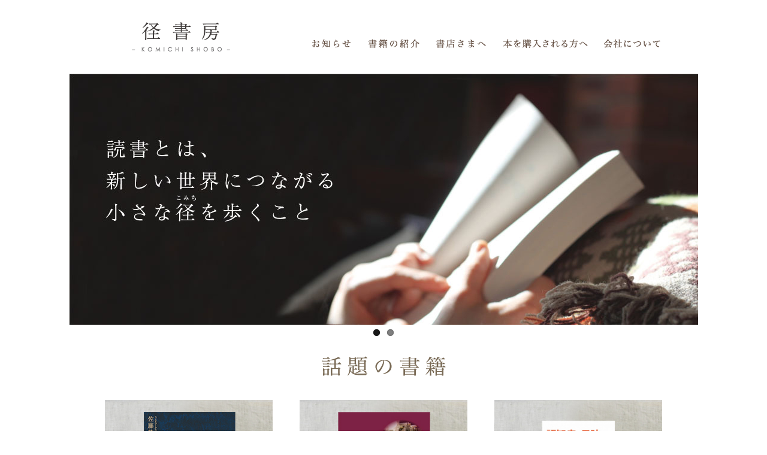

--- FILE ---
content_type: text/html; charset=UTF-8
request_url: http://site.komichi.co.jp/
body_size: 21567
content:
<!DOCTYPE html>
<html lang="ja" class="no-js">
<head>
	<meta charset="UTF-8">
	<meta name="viewport" content="width=device-width">
	<link rel="profile" href="http://gmpg.org/xfn/11">
	<link rel="pingback" href="http://site.komichi.co.jp/xmlrpc.php">
	<!--[if lt IE 9]>
	<script src="http://site.komichi.co.jp/wp-content/themes/komichi/js/html5.js"></script>
	<![endif]-->
	<script>(function(html){html.className = html.className.replace(/\bno-js\b/,'js')})(document.documentElement);</script>
<title>径書房（こみち書房）</title>

<!-- All in One SEO Pack 2.3.12.5 by Michael Torbert of Semper Fi Web Design[-1,-1] -->
<meta name="description"  content="昭和55年創業の出版社「径書房」（こみち書房）のサイト総合トップページ。書籍紹介、会社案内、各種お知らせ。" />
<meta name="google-site-verification" content="7FUl-naLKUAgi89bgWCRAARVtMcfWukA5IUldd24tRs" />

<link rel="canonical" href="http://site.komichi.co.jp/" />
			<script>
			(function(i,s,o,g,r,a,m){i['GoogleAnalyticsObject']=r;i[r]=i[r]||function(){
			(i[r].q=i[r].q||[]).push(arguments)},i[r].l=1*new Date();a=s.createElement(o),
			m=s.getElementsByTagName(o)[0];a.async=1;a.src=g;m.parentNode.insertBefore(a,m)
			})(window,document,'script','//www.google-analytics.com/analytics.js','ga');

			ga('create', 'UA-101867915-1', 'auto');
			
			ga('send', 'pageview');
			</script>
<!-- /all in one seo pack -->
<link rel='dns-prefetch' href='//fonts.googleapis.com' />
<link rel='dns-prefetch' href='//s.w.org' />
<link rel="alternate" type="application/rss+xml" title="径書房（こみち書房） &raquo; フィード" href="http://site.komichi.co.jp/feed/" />
<link rel="alternate" type="application/rss+xml" title="径書房（こみち書房） &raquo; コメントフィード" href="http://site.komichi.co.jp/comments/feed/" />
		<script type="text/javascript">
			window._wpemojiSettings = {"baseUrl":"https:\/\/s.w.org\/images\/core\/emoji\/2\/72x72\/","ext":".png","svgUrl":"https:\/\/s.w.org\/images\/core\/emoji\/2\/svg\/","svgExt":".svg","source":{"concatemoji":"http:\/\/site.komichi.co.jp\/wp-includes\/js\/wp-emoji-release.min.js?ver=4.6.29"}};
			!function(e,o,t){var a,n,r;function i(e){var t=o.createElement("script");t.src=e,t.type="text/javascript",o.getElementsByTagName("head")[0].appendChild(t)}for(r=Array("simple","flag","unicode8","diversity","unicode9"),t.supports={everything:!0,everythingExceptFlag:!0},n=0;n<r.length;n++)t.supports[r[n]]=function(e){var t,a,n=o.createElement("canvas"),r=n.getContext&&n.getContext("2d"),i=String.fromCharCode;if(!r||!r.fillText)return!1;switch(r.textBaseline="top",r.font="600 32px Arial",e){case"flag":return(r.fillText(i(55356,56806,55356,56826),0,0),n.toDataURL().length<3e3)?!1:(r.clearRect(0,0,n.width,n.height),r.fillText(i(55356,57331,65039,8205,55356,57096),0,0),a=n.toDataURL(),r.clearRect(0,0,n.width,n.height),r.fillText(i(55356,57331,55356,57096),0,0),a!==n.toDataURL());case"diversity":return r.fillText(i(55356,57221),0,0),a=(t=r.getImageData(16,16,1,1).data)[0]+","+t[1]+","+t[2]+","+t[3],r.fillText(i(55356,57221,55356,57343),0,0),a!=(t=r.getImageData(16,16,1,1).data)[0]+","+t[1]+","+t[2]+","+t[3];case"simple":return r.fillText(i(55357,56835),0,0),0!==r.getImageData(16,16,1,1).data[0];case"unicode8":return r.fillText(i(55356,57135),0,0),0!==r.getImageData(16,16,1,1).data[0];case"unicode9":return r.fillText(i(55358,56631),0,0),0!==r.getImageData(16,16,1,1).data[0]}return!1}(r[n]),t.supports.everything=t.supports.everything&&t.supports[r[n]],"flag"!==r[n]&&(t.supports.everythingExceptFlag=t.supports.everythingExceptFlag&&t.supports[r[n]]);t.supports.everythingExceptFlag=t.supports.everythingExceptFlag&&!t.supports.flag,t.DOMReady=!1,t.readyCallback=function(){t.DOMReady=!0},t.supports.everything||(a=function(){t.readyCallback()},o.addEventListener?(o.addEventListener("DOMContentLoaded",a,!1),e.addEventListener("load",a,!1)):(e.attachEvent("onload",a),o.attachEvent("onreadystatechange",function(){"complete"===o.readyState&&t.readyCallback()})),(a=t.source||{}).concatemoji?i(a.concatemoji):a.wpemoji&&a.twemoji&&(i(a.twemoji),i(a.wpemoji)))}(window,document,window._wpemojiSettings);
		</script>
		<style type="text/css">
img.wp-smiley,
img.emoji {
	display: inline !important;
	border: none !important;
	box-shadow: none !important;
	height: 1em !important;
	width: 1em !important;
	margin: 0 .07em !important;
	vertical-align: -0.1em !important;
	background: none !important;
	padding: 0 !important;
}
</style>
<link rel='stylesheet' id='twentyfifteen-fonts-css'  href='//fonts.googleapis.com/css?family=Noto+Sans%3A400italic%2C700italic%2C400%2C700%7CNoto+Serif%3A400italic%2C700italic%2C400%2C700%7CInconsolata%3A400%2C700&#038;subset=latin%2Clatin-ext' type='text/css' media='all' />
<link rel='stylesheet' id='genericons-css'  href='http://site.komichi.co.jp/wp-content/themes/komichi/genericons/genericons.css?ver=3.2' type='text/css' media='all' />
<link rel='stylesheet' id='twentyfifteen-style-css'  href='http://site.komichi.co.jp/wp-content/themes/komichi/style.css?ver=4.6.29' type='text/css' media='all' />
<!--[if lt IE 9]>
<link rel='stylesheet' id='twentyfifteen-ie-css'  href='http://site.komichi.co.jp/wp-content/themes/komichi/css/ie.css?ver=20141010' type='text/css' media='all' />
<![endif]-->
<!--[if lt IE 8]>
<link rel='stylesheet' id='twentyfifteen-ie7-css'  href='http://site.komichi.co.jp/wp-content/themes/komichi/css/ie7.css?ver=20141010' type='text/css' media='all' />
<![endif]-->
<script type='text/javascript' src='http://site.komichi.co.jp/wp-includes/js/jquery/jquery.js?ver=1.12.4'></script>
<script type='text/javascript' src='http://site.komichi.co.jp/wp-includes/js/jquery/jquery-migrate.min.js?ver=1.4.1'></script>
<link rel='https://api.w.org/' href='http://site.komichi.co.jp/wp-json/' />
<link rel="EditURI" type="application/rsd+xml" title="RSD" href="http://site.komichi.co.jp/xmlrpc.php?rsd" />
<link rel="wlwmanifest" type="application/wlwmanifest+xml" href="http://site.komichi.co.jp/wp-includes/wlwmanifest.xml" /> 
<meta name="generator" content="WordPress 4.6.29" />
<link rel='shortlink' href='http://site.komichi.co.jp/' />
<link rel="alternate" type="application/json+oembed" href="http://site.komichi.co.jp/wp-json/oembed/1.0/embed?url=http%3A%2F%2Fsite.komichi.co.jp%2F" />
<link rel="alternate" type="text/xml+oembed" href="http://site.komichi.co.jp/wp-json/oembed/1.0/embed?url=http%3A%2F%2Fsite.komichi.co.jp%2F&#038;format=xml" />
</head>

<body class="home page page-id-6 page-template page-template-top page-template-top-php">
<div id="page" class="hfeed site">
<div id="content" class="site-content">
<header role="banner" id="global-header" class="cf">
  <h1><a href="http://site.komichi.co.jp" title="径書房">径書房</a></h1>
  <nav role="navigation" class="header-navigation">
    <ol>
      <li><a href="/news" class="nav-news" title="お知らせ"></a></li>
      <li><a href="/books" class="nav-books" title="書籍の紹介"></a></li>
      <li><a href="/bs" class="nav-bs" title="書店さまへ"></a></li>
      <li><a href="/order" class="nav-order" title="本を購入される方へ"></a></li>
      <li><a href="/company" class="nav-company" title="会社について"></a></li>
    </ol>
  </nav>
</header>  <div id="primary" class="content-area">
    <main id="main" class="site-main" role="main">
      <!-- meta slider -->
<div style="max-width: 1050px;" class="metaslider metaslider-flex metaslider-88 ml-slider">
    
    <div id="metaslider_container_88">
        <div id="metaslider_88">
            <ul class="slides">
                <li style="display: block; width: 100%;" class="slide-193 ms-image"><img src="http://site.komichi.co.jp/wp-content/uploads/2016/06/main01.jpg" height="420" width="1050" alt="" class="slider-88 slide-193" /></li>
                <li style="display: none; width: 100%;" class="slide-90 ms-image"><img src="http://site.komichi.co.jp/wp-content/uploads/2016/05/main02.jpg" height="420" width="1050" alt="" class="slider-88 slide-90" /></li>
            </ul>
        </div>
        
    </div>
    <script type="text/javascript">
        var metaslider_88 = function($) {
            $('#metaslider_88').addClass('flexslider'); // theme/plugin conflict avoidance
            $('#metaslider_88').flexslider({ 
                slideshowSpeed:9000,
                animation:"fade",
                controlNav:true,
                directionNav:true,
                pauseOnHover:false,
                direction:"horizontal",
                reverse:false,
                animationSpeed:1500,
                prevText:"&lt;",
                nextText:"&gt;",
                slideshow:true
            });
        };
        var timer_metaslider_88 = function() {
            var slider = !window.jQuery ? window.setTimeout(timer_metaslider_88, 100) : !jQuery.isReady ? window.setTimeout(timer_metaslider_88, 1) : metaslider_88(window.jQuery);
        };
        timer_metaslider_88();
    </script>
</div>
<!--// meta slider-->

        <section class="index-pickup section-wrapper">
          <h2>話題の書籍</h2>
          <ol class="pickup-books cf">
                          <li>
                <a href="http://site.komichi.co.jp/books/2024/06/07/952/">
                  
	<div class="post-thumbnail">
		<img width="323" height="300" src="http://site.komichi.co.jp/wp-content/uploads/2024/06/onkuri.png" class="attachment-post-thumbnail size-post-thumbnail wp-post-image" alt="『恩送り』" srcset="http://site.komichi.co.jp/wp-content/uploads/2024/06/onkuri.png 323w, http://site.komichi.co.jp/wp-content/uploads/2024/06/onkuri-300x279.png 300w" sizes="(max-width: 323px) 100vw, 323px" />	</div><!-- .post-thumbnail -->

	                </a>
                <span class="post-952 books type-books status-publish has-post-thumbnail hentry category-n04 tag-pickup tag-popular"></span>
                <span><a href="http://site.komichi.co.jp/books/2024/06/07/952/">『恩送り（おんくり）』</a></span>
                <span>佐藤芳直［著］</span>              </li>
                            <li>
                <a href="http://site.komichi.co.jp/books/2023/07/24/935/">
                  
	<div class="post-thumbnail">
		<img width="323" height="300" src="http://site.komichi.co.jp/wp-content/uploads/2023/07/book_format.jpg" class="attachment-post-thumbnail size-post-thumbnail wp-post-image" alt="『一冊の絵本』" srcset="http://site.komichi.co.jp/wp-content/uploads/2023/07/book_format.jpg 323w, http://site.komichi.co.jp/wp-content/uploads/2023/07/book_format-300x279.jpg 300w" sizes="(max-width: 323px) 100vw, 323px" />	</div><!-- .post-thumbnail -->

	                </a>
                <span class="post-935 books type-books status-publish has-post-thumbnail hentry category-n06 tag-pickup tag-recommend"></span>
                <span><a href="http://site.komichi.co.jp/books/2023/07/24/935/">『一冊の絵本』</a></span>
                <span>木村美幸［著］</span>              </li>
                            <li>
                <a href="http://site.komichi.co.jp/books/2018/10/02/717/">
                  
	<div class="post-thumbnail">
		<img width="323" height="300" src="http://site.komichi.co.jp/wp-content/uploads/2018/10/zyoyoban_1nichi.jpg" class="attachment-post-thumbnail size-post-thumbnail wp-post-image" alt="『認知症を予防する１日遅れの日記帳【常用版】』書影" srcset="http://site.komichi.co.jp/wp-content/uploads/2018/10/zyoyoban_1nichi.jpg 323w, http://site.komichi.co.jp/wp-content/uploads/2018/10/zyoyoban_1nichi-300x279.jpg 300w" sizes="(max-width: 323px) 100vw, 323px" />	</div><!-- .post-thumbnail -->

	                </a>
                <span class="post-717 books type-books status-publish has-post-thumbnail hentry category-n03 tag-pickup tag-reprint"></span>
                <span><a href="http://site.komichi.co.jp/books/2018/10/02/717/">『認知症を予防する１日遅れの日記帳【常用版】』</a></span>
                <span>米山 公啓[監修]</span>              </li>
                        </ol>
        </section>

        <section class="index-books section-wrapper">
          <h2>書籍の紹介</h2>
          <ol class="new-books cf">
                          <li>
                <a href="http://site.komichi.co.jp/books/2025/08/04/974/">
                  
	<div class="post-thumbnail">
		<img width="363" height="337" src="http://site.komichi.co.jp/wp-content/uploads/2025/08/danzyo.gif" class="attachment-post-thumbnail size-post-thumbnail wp-post-image" alt="『男女逆転ラブレッスン』" />	</div><!-- .post-thumbnail -->

	                </a>
                <span><a href="http://site.komichi.co.jp/books/2025/08/04/974/">『『男女逆転ラブレッスン』』</a></span>
                <span>喜国雅彦［漫画・原作］/佐野あゆみ［原案・監修］</span>              </li>
                            <li>
                <a href="http://site.komichi.co.jp/books/2025/01/30/967/">
                  
	<div class="post-thumbnail">
		<img width="323" height="300" src="http://site.komichi.co.jp/wp-content/uploads/2025/01/nyuyojino.jpg" class="attachment-post-thumbnail size-post-thumbnail wp-post-image" alt="『乳幼児の発育と生理機能』" srcset="http://site.komichi.co.jp/wp-content/uploads/2025/01/nyuyojino.jpg 323w, http://site.komichi.co.jp/wp-content/uploads/2025/01/nyuyojino-300x279.jpg 300w" sizes="(max-width: 323px) 100vw, 323px" />	</div><!-- .post-thumbnail -->

	                </a>
                <span><a href="http://site.komichi.co.jp/books/2025/01/30/967/">『乳幼児の発育と生理機能』</a></span>
                <span>五十嵐勝朗［著］</span>              </li>
                            <li>
                <a href="http://site.komichi.co.jp/books/2024/08/27/961/">
                  
	<div class="post-thumbnail">
		<img width="323" height="300" src="http://site.komichi.co.jp/wp-content/uploads/2024/08/kyaba.png" class="attachment-post-thumbnail size-post-thumbnail wp-post-image" alt="『ナンバー１キャバ嬢 ピカイチ介護士になる』" srcset="http://site.komichi.co.jp/wp-content/uploads/2024/08/kyaba.png 323w, http://site.komichi.co.jp/wp-content/uploads/2024/08/kyaba-300x279.png 300w" sizes="(max-width: 323px) 100vw, 323px" />	</div><!-- .post-thumbnail -->

	                </a>
                <span><a href="http://site.komichi.co.jp/books/2024/08/27/961/">『ナンバー１キャバ嬢 ピカイチ介護士になる』</a></span>
                <span>村上知美［著］</span>              </li>
                        </ol>
        </section>

        <!-- <section class="index-editorial section-wrapper cf">
          <h2>編集部より</h2>
                      <h3><a href="http://site.komichi.co.jp/editor/2020/04/24/796/">『タバコ天国』著者インタビューが日刊ゲンダイに掲載されました</a>&nbsp;<time>2020.04.24</time></h3>
            <p>『タバコ天国』のメディア掲載情報をお知らせいたします。<a class="more-link" href="http://site.komichi.co.jp/editor/2020/04/24/796/">&hellip;&nbsp;&lt;続きを読む&gt;</a></p>
              <a href="http://site.komichi.co.jp/editor/2020/04/24/796/" class="link-more">続きを読む&nbsp;&gt;&gt;</a>
                      </section> -->

        <section class="index-news section-wrapper cf">
          <h2>お知らせ</h2>
          <ul>
            <li>
              <ol class="news-contents">
                                  <li>
                    <time>
                      2025.02.04                    </time>
                    <a href="http://site.komichi.co.jp/news/2025/02/04/969/">出版物のスリップ廃止に関するご案内</a>                  </li>
                                    <li>
                    <time>
                      2024.12.11                    </time>
                    <a href="http://site.komichi.co.jp/news/2024/12/11/963/">年末年始休業のお知らせ</a>                  </li>
                                    <li>
                    <time>
                      2024.07.29                    </time>
                    <a href="http://site.komichi.co.jp/news/2024/07/29/956/">夏季休業のお知らせ</a>                  </li>
                                    <li>
                    <time>
                      2023.12.14                    </time>
                    <a href="http://site.komichi.co.jp/news/2023/12/14/943/">年末年始休業のお知らせ</a>                  </li>
                                </ol>
            </li>
          </ul>
          <a href="/test/news" class="link-more">一覧へ&nbsp;&gt;&gt;</a>
        </section> 
    </main>
    <!-- .site-main -->
  </div>
  <!-- .content-area -->
  <!--
  フッタバナーは以下の background: url("XXX") 内
  XXX部のURLを編集して変更
-->
  <footer role="contentinfo" id="global-footer" class="cf">
    <ul class="banner-wrapper">
      <!-- li tags are not closed to by-pass inline-block white space issue -->
      <!--<li><a href="http://www.custom.komichi.co.jp/" target="_blank" title="こみち書房カスタム出版" style="background: url('http://site.komichi.co.jp/wp-content/themes/komichi/css/img/banner/banner_custom.gif') 0 0 no-repeat;"></a> -->
      <!--<li><a href="http://www.softwater-japan.com/" target="_blank" title="快適軟水生活" style="background: url('http://site.komichi.co.jp/wp-content/themes/komichi/css/img/banner/banner_water.gif') 0 0 no-repeat;"></a></li> -->
    </ul>
<!-- フッタサブバナー非表示の場合は以下コメントアウト -->
<!--    <ul class="sub-banner-wrapper">
      <li><a href="http://www.custom.komichi.co.jp/" target="_blank" title="" style="background: url('wp-content/themes/komichi/css/img/banner/banner_img.gif') 0 0 no-repeat;"></a>
      <li><a href="http://www.softwater-japan.com/" target="_blank" title="" style="background: url('wp-content/themes/komichi/css/img/banner/banner_img.gif') 0 0 no-repeat;"></a>
      <li><a href="http://www.softwater-japan.com/" target="_blank" title="" style="background: url('wp-content/themes/komichi/css/img/banner/banner_img.gif') 0 0 no-repeat;"></a>
      <li><a href="http://www.softwater-japan.com/" target="_blank" title="" style="background: url('wp-content/themes/komichi/css/img/banner/banner_img.gif') 0 0 no-repeat;"></a></li>
    </ul>-->
  <!-- フッタサブバナー（コメントアウト対象）ここまで -->
  <!-- フッタバナー指定ここまで -->
    <nav role="navigation" class="footer-navigation cf">
      <ol>
        <li><a href="http://site.komichi.co.jp" title="トップ">トップ</a></li>
        <li><a href="/news" title="お知らせ">お知らせ</a></li>
        <li><a href="/books" title="書籍の紹介">書籍の紹介</a></li>
        <li><a href="/bs" title="書店さまへ">書店さまへ</a></li>
        <li><a href="/order" title="本を購入される方へ">本を購入される方へ</a></li>
      </ol>
      <ol>
        <li><a href="/company" title="会社について">会社について</a></li>
        <li><a href="/privacy" title="プライバシーポリシー">プライバシーポリシー</a></li>
      </ol>
      <ul class="footer-company-info">
        <li>径&nbsp;書&nbsp;房</li>
        <li>&#12306;150-0043&nbsp;東京都渋谷区道玄坂1丁目10番8号渋谷道玄坂東急ビル2F−C</li>
        <li>TEL:&nbsp;03-6666-2971</li>
        <li>FAX:&nbsp;03-6666-2972</li>
      </ul>
    </nav>
    <div class="footer-copyright">
      <p>&copy;&nbsp;komichi shobo. All rights reserved. No reproduction or republication without written permission.<br />掲載の記事・写真・イラスト等のすべてのコンテンンツのすべて無断複写・転載を禁じます。</p>
    </div>
  </footer>
</div><!-- .site-content -->
</div><!-- .site -->
<link rel='stylesheet' id='metaslider-flex-slider-css'  href='http://site.komichi.co.jp/wp-content/plugins/ml-slider/assets/sliders/flexslider/flexslider.css?ver=3.3.6' type='text/css' media='all' property='stylesheet' />
<link rel='stylesheet' id='metaslider-public-css'  href='http://site.komichi.co.jp/wp-content/plugins/ml-slider/assets/metaslider/public.css?ver=3.3.6' type='text/css' media='all' property='stylesheet' />
<script type='text/javascript' src='http://site.komichi.co.jp/wp-content/themes/komichi/js/skip-link-focus-fix.js?ver=20141010'></script>
<script type='text/javascript'>
/* <![CDATA[ */
var screenReaderText = {"expand":"<span class=\"screen-reader-text\">\u30b5\u30d6\u30e1\u30cb\u30e5\u30fc\u3092\u5c55\u958b<\/span>","collapse":"<span class=\"screen-reader-text\">\u30b5\u30d6\u30e1\u30cb\u30e5\u30fc\u3092\u9589\u3058\u308b<\/span>"};
/* ]]> */
</script>
<script type='text/javascript' src='http://site.komichi.co.jp/wp-content/themes/komichi/js/functions.js?ver=20150330'></script>
<script type='text/javascript' src='http://site.komichi.co.jp/wp-includes/js/wp-embed.min.js?ver=4.6.29'></script>
<script type='text/javascript' src='http://site.komichi.co.jp/wp-content/plugins/ml-slider/assets/sliders/flexslider/jquery.flexslider-min.js?ver=3.3.6'></script>
</body>
</html>

--- FILE ---
content_type: text/css
request_url: http://site.komichi.co.jp/wp-content/themes/komichi/style.css?ver=4.6.29
body_size: 33476
content:
@charset "UTF-8";
/* line 3, ../sass/partials/_02_typography.scss */
.footer-company-info li:first-child, a, form, li, p, span, td, ul, h4, h5, time, input, textarea, footer, h3, .search-query {
  font-weight: 300;
  font-style: normal;
  text-decoration: none;
  text-rendering: optimizeLegibility;
  line-height: 2em;
}

/* line 12, ../sass/partials/_02_typography.scss */
.footer-company-info li:first-child {
  font-family: "ヒラギノ明朝 Pro W3", "Hiragino Mincho Pro", "HGS明朝E", "ＭＳ Ｐ明朝", "times new roman", serif;
}

/* line 17, ../sass/partials/_02_typography.scss */
a, form, li, p, span, td, ul, h4, h5, time, input, textarea, footer, h3, .search-query {
  font-family: "メイリオ", Meiryo, "ＭＳ Ｐゴシック", "MS P Gothic", "ヒラギノ角ゴ Pro W3", "Hiragino Kaku Gothic Pro W3", Osaka, sans-serif;
}

/* line 22, ../sass/partials/_02_typography.scss */
a, form, li, p, span, td, ul, h4, h5, time, input, textarea, footer {
  font-size: 14px;
  color: #333333;
}

/* line 28, ../sass/partials/_02_typography.scss */
a {
  -moz-transition: all 0.2s ease-in-out;
  -o-transition: all 0.2s ease-in-out;
  -webkit-transition: all 0.2s ease-in-out;
  transition: all 0.2s ease-in-out;
}
/* line 30, ../sass/partials/_02_typography.scss */
a:hover {
  color: #737373;
}
/* line 33, ../sass/partials/_02_typography.scss */
a:active {
  color: #737373;
}

/* line 38, ../sass/partials/_02_typography.scss */
h3 {
  font-size: 16px;
  color: #333333;
}

/* line 44, ../sass/partials/_02_typography.scss */
h4 {
  font-size: 18px;
  color: #333333;
}

/* line 50, ../sass/partials/_02_typography.scss */
.index-editorial h3 a {
  font-size: 16px;
}

/* line 54, ../sass/partials/_02_typography.scss */
.index-editorial time {
  font-size: 14px;
}

/* line 59, ../sass/partials/_02_typography.scss */
.footer-navigation a {
  font-size: 13px;
  color: #7a6a56;
}
/* line 62, ../sass/partials/_02_typography.scss */
.footer-navigation a:hover {
  color: #a2907b;
}
/* line 65, ../sass/partials/_02_typography.scss */
.footer-navigation a:active {
  color: #a2907b;
}

/* line 72, ../sass/partials/_02_typography.scss */
.footer-company-info li {
  color: #7a6a56;
}
/* line 74, ../sass/partials/_02_typography.scss */
.footer-company-info li:first-child {
  font-size: 20px;
}

/* line 82, ../sass/partials/_02_typography.scss */
.footer-copyright p {
  font-size: 11px;
  color: #ffffff;
}

/* line 92, ../sass/partials/_02_typography.scss */
.news-index h3 a, .books-index h3 a {
  font-size: 19px;
  color: #a48878;
}
/* line 95, ../sass/partials/_02_typography.scss */
.news-index h3 a:hover, .books-index h3 a:hover {
  color: #c3b0a6;
}
/* line 98, ../sass/partials/_02_typography.scss */
.news-index h3 a:active, .books-index h3 a:active {
  color: #c3b0a6;
}
/* line 103, ../sass/partials/_02_typography.scss */
.news-index h4, .books-index h4 {
  font-size: 14px;
}

/* line 109, ../sass/partials/_02_typography.scss */
.news-single h3 {
  font-size: 19px;
  color: #a48878;
}
/* line 113, ../sass/partials/_02_typography.scss */
.news-single h4 {
  font-size: 14px;
  color: #333333;
}

/* line 120, ../sass/partials/_02_typography.scss */
.books-single h3 {
  font-size: 20px;
  color: #333333;
}
/* line 124, ../sass/partials/_02_typography.scss */
.books-single h4 {
  font-size: 14px;
  color: #333333;
}
/* line 127, ../sass/partials/_02_typography.scss */
.books-single h4:first-letter {
  color: #c9caca;
}
/* line 131, ../sass/partials/_02_typography.scss */
.books-single h5 {
  font-size: 14px;
}

/* line 138, ../sass/partials/_02_typography.scss */
.search-query {
  font-size: 19px;
  color: #333333;
}

/* line 146, ../sass/partials/_02_typography.scss */
.link-more, .link-previous {
  color: #a48878;
}
/* line 148, ../sass/partials/_02_typography.scss */
.link-more:hover, .link-previous:hover {
  color: #c3b0a6;
}
/* line 151, ../sass/partials/_02_typography.scss */
.link-more:active, .link-previous:active {
  color: #c3b0a6;
}

/* line 156, ../sass/partials/_02_typography.scss */
.underline {
  text-decoration: underline;
}

/* line 5, ../sass/partials/_03_structure.scss */
*, *:before, *:after {
  -moz-box-sizing: border-box;
  -webkit-box-sizing: border-box;
  box-sizing: border-box;
}

/* line 9, ../sass/partials/_03_structure.scss */
html, body {
  margin: 0;
}

@media all and (min-width: 1051px) {
  /* line 14, ../sass/partials/_03_structure.scss */
  body {
    width: 100%;
  }
}
@media all and (max-width: 1050px) {
  /* line 20, ../sass/partials/_03_structure.scss */
  body {
    width: 1050px;
  }
}
/* line 25, ../sass/partials/_03_structure.scss */
article {
  width: 100%;
  margin: 0;
  padding: 0;
}

/* line 32, ../sass/partials/_03_structure.scss */
a {
  padding: 5px 0;
  text-decoration: none;
}

/* line 37, ../sass/partials/_03_structure.scss */
td {
  background-clip: padding-box !important;
}

/* line 41, ../sass/partials/_03_structure.scss */
ol, ul {
  margin: 0;
  padding: 0;
  list-style: none;
}

/* line 49, ../sass/partials/_03_structure.scss */
#global-header {
  overflow: hidden;
  position: relative;
  margin: 0 auto 30px;
  padding: 21px 60px 0;
  width: 1050px;
}
/* line 55, ../sass/partials/_03_structure.scss */
#global-header h1 {
  float: left;
  margin: 0;
}
/* line 58, ../sass/partials/_03_structure.scss */
#global-header h1 a {
  display: block;
  height: 72px;
  width: 254px;
  color: transparent;
  background: url("css/img/top/logo2.gif") 0 0 no-repeat;
}
/* line 66, ../sass/partials/_03_structure.scss */
#global-header nav {
  float: right;
  position: absolute;
  bottom: 5px;
  right: 60px;
  text-align: center;
}
/* line 72, ../sass/partials/_03_structure.scss */
#global-header nav ol {
  margin: 0;
  padding: 0;
}
/* line 76, ../sass/partials/_03_structure.scss */
#global-header nav li {
  display: inline-block;
  vertical-align: middle;
  *vertical-align: auto;
  *zoom: 1;
  *display: inline;
}
/* line 78, ../sass/partials/_03_structure.scss */
#global-header nav li:last-child {
  margin: 0;
}
/* line 82, ../sass/partials/_03_structure.scss */
#global-header nav a {
  display: block;
  -moz-transition: all 0.2s ease-in-out;
  -o-transition: all 0.2s ease-in-out;
  -webkit-transition: all 0.2s ease-in-out;
  transition: all 0.2s ease-in-out;
}

/* line 89, ../sass/partials/_03_structure.scss */
.nav-news {
  height: 30px;
  width: 100px;
  background: url("css/img/top/gnavi01_off.gif") 0 0 no-repeat;
}
/* line 93, ../sass/partials/_03_structure.scss */
.nav-news:hover {
  background: url("css/img/top/gnavi01_on.gif") 0 0 no-repeat;
}

/* line 98, ../sass/partials/_03_structure.scss */
.nav-books {
  height: 30px;
  width: 109px;
  background: url("css/img/top/gnavi02_off.gif") 0 0 no-repeat;
}
/* line 102, ../sass/partials/_03_structure.scss */
.nav-books:hover {
  background: url("css/img/top/gnavi02_on.gif") 0 0 no-repeat;
}

/* line 107, ../sass/partials/_03_structure.scss */
.nav-bs {
  height: 30px;
  width: 110px;
  background: url("css/img/top/gnavi03_off.gif") 0 0 no-repeat;
}
/* line 111, ../sass/partials/_03_structure.scss */
.nav-bs:hover {
  background: url("css/img/top/gnavi03_on.gif") 0 0 no-repeat;
}

/* line 116, ../sass/partials/_03_structure.scss */
.nav-order {
  height: 30px;
  width: 165px;
  background: url("css/img/top/gnavi04_off.gif") 0 0 no-repeat;
}
/* line 120, ../sass/partials/_03_structure.scss */
.nav-order:hover {
  background: url("css/img/top/gnavi04_on.gif") 0 0 no-repeat;
}

/* line 125, ../sass/partials/_03_structure.scss */
.nav-company {
  height: 30px;
  width: 107px;
  background: url("css/img/top/gnavi05_off.gif") 0 0 no-repeat;
}
/* line 129, ../sass/partials/_03_structure.scss */
.nav-company:hover {
  background: url("css/img/top/gnavi05_on.gif") 0 0 no-repeat;
}

/* line 134, ../sass/partials/_03_structure.scss */
.section-wrapper {
  width: 1050px;
  margin: 0 auto 30px;
}

/* line 139, ../sass/partials/_03_structure.scss */
.metaslider {
  margin: 0 auto 30px;
}

/* line 145, ../sass/partials/_03_structure.scss */
.banner-wrapper {
  width: 1050px;
  margin: 0 auto 40px;
  text-align: center;
}
/* line 149, ../sass/partials/_03_structure.scss */
.banner-wrapper li {
  display: inline-block;
  vertical-align: middle;
  *vertical-align: auto;
  *zoom: 1;
  *display: inline;
  margin-right: 8px;
}
/* line 152, ../sass/partials/_03_structure.scss */
.banner-wrapper li:last-child {
  margin-right: 0;
}
/* line 156, ../sass/partials/_03_structure.scss */
.banner-wrapper a {
  display: block;
  height: 75px;
  width: 280px;
}

/* line 163, ../sass/partials/_03_structure.scss */
.sub-banner-wrapper {
  width: 792px;
  margin: 0 auto 45px;
  text-align: center;
}
/* line 167, ../sass/partials/_03_structure.scss */
.sub-banner-wrapper li {
  display: inline-block;
  vertical-align: middle;
  *vertical-align: auto;
  *zoom: 1;
  *display: inline;
  margin-right: 8px;
}
/* line 170, ../sass/partials/_03_structure.scss */
.sub-banner-wrapper li:last-child {
  margin-right: 0;
}
/* line 174, ../sass/partials/_03_structure.scss */
.sub-banner-wrapper a {
  display: block;
  height: 67px;
  width: 192px;
}

/* line 183, ../sass/partials/_03_structure.scss */
.index-pickup h2, .index-books h2, .index-editorial h2, .index-news h2 {
  height: 55px;
  width: 220px;
  margin: 0 auto 30px;
  text-align: center;
  color: transparent;
}

/* line 191, ../sass/partials/_03_structure.scss */
.index-pickup {
  padding: 0 60px;
}
/* line 193, ../sass/partials/_03_structure.scss */
.index-pickup h2 {
  background: url("css/img/top/img_txt.gif") 0 0 no-repeat;
}
/* line 197, ../sass/partials/_03_structure.scss */
.index-pickup .tag-recommend, .index-pickup .tag-popular, .index-pickup .tag-reprint {
  display: block;
  width: 150px;
  height: 40px;
  margin: 0 auto 15px;
}
/* line 203, ../sass/partials/_03_structure.scss */
.index-pickup .tag-recommend {
  background: url("css/img/top/icon_a.gif") 0 0 no-repeat;
}
/* line 207, ../sass/partials/_03_structure.scss */
.index-pickup .tag-popular {
  background: url("css/img/top/icon_b.gif") 0 0 no-repeat;
}
/* line 211, ../sass/partials/_03_structure.scss */
.index-pickup .tag-reprint {
  background: url("css/img/top/icon_c.gif") 0 0 no-repeat;
}

/* line 217, ../sass/partials/_03_structure.scss */
.index-books {
  padding: 0 60px;
}
/* line 219, ../sass/partials/_03_structure.scss */
.index-books h2 {
  background: url("css/img/top/txt_books.gif") 0 0 no-repeat;
}

/* line 225, ../sass/partials/_03_structure.scss */
.pickup-books > li, .new-books > li {
  float: left;
  width: 280px;
  margin: 0;
}
/* line 229, ../sass/partials/_03_structure.scss */
.pickup-books > li img, .new-books > li img {
  display: block;
  max-height: 260px;
  max-width: 280px;
  margin-bottom: 25px;
}
/* line 235, ../sass/partials/_03_structure.scss */
.pickup-books > li:nth-child(1), .new-books > li:nth-child(1) {
  margin: 0 0 30px;
}
/* line 238, ../sass/partials/_03_structure.scss */
.pickup-books > li:nth-child(2), .new-books > li:nth-child(2) {
  margin: 0 45px 30px;
}
/* line 242, ../sass/partials/_03_structure.scss */
.pickup-books > li:nth-child(3), .new-books > li:nth-child(3) {
  margin: 0 0 30px;
}
/* line 245, ../sass/partials/_03_structure.scss */
.pickup-books > li:nth-child(5), .new-books > li:nth-child(5) {
  margin: 0 30px 0;
}

/* line 250, ../sass/partials/_03_structure.scss */
.index-editorial {
  padding: 0 110px;
}
/* line 252, ../sass/partials/_03_structure.scss */
.index-editorial h2 {
  background: url("css/img/top/txt_hensyubu.gif") 0 0 no-repeat;
}
/* line 256, ../sass/partials/_03_structure.scss */
.index-editorial h3 {
  position: relative;
  margin-top: 0;
}
/* line 259, ../sass/partials/_03_structure.scss */
.index-editorial h3 time {
  position: absolute;
  bottom: 0;
  right: 0;
}
/* line 265, ../sass/partials/_03_structure.scss */
.index-editorial p {
  margin: 0;
}
/* line 268, ../sass/partials/_03_structure.scss */
.index-editorial figure {
  display: none;
}
/* line 271, ../sass/partials/_03_structure.scss */
.index-editorial .more-link {
  display: none;
}

/* line 276, ../sass/partials/_03_structure.scss */
.index-news {
  padding: 0 110px;
}
/* line 278, ../sass/partials/_03_structure.scss */
.index-news h2 {
  background: url("css/img/top/txt_news.gif") 0 0 no-repeat;
}

/* line 285, ../sass/partials/_03_structure.scss */
.news-contents li {
  line-height: 2.1em;
}
/* line 288, ../sass/partials/_03_structure.scss */
.news-contents time {
  margin-right: 30px;
}

/* line 295, ../sass/partials/_03_structure.scss */
#global-footer {
  width: 100%;
  padding: 45px 0 0;
  background: #f2ddd2;
}

/* line 301, ../sass/partials/_03_structure.scss */
.footer-navigation {
  position: relative;
  width: 1050px;
  margin: 0 auto 45px;
  padding: 0 60px;
}
/* line 306, ../sass/partials/_03_structure.scss */
.footer-navigation ol {
  float: left;
  height: 11em;
  width: 25%;
  padding: 0 0 0 20px;
  border-left: solid 1px #a29381;
}

/* line 315, ../sass/partials/_03_structure.scss */
.footer-company-info {
  float: right;
  height: 11em;
  width: 50%;
  padding: 0 0 0 20px;
  border-left: solid 1px #a29381;
}

/* line 323, ../sass/partials/_03_structure.scss */
.footer-copyright {
  overflow: hidden;
  width: 100%;
  background: #a29381;
}
/* line 327, ../sass/partials/_03_structure.scss */
.footer-copyright p {
  width: 930px;
  margin-left: auto;
  margin-right: auto;
}

/* line 336, ../sass/partials/_03_structure.scss */
.banner-news, .banner-books, .banner-bs, .banner-order, .banner-company, .banner-privacy {
  display: block;
  height: 175px;
  width: 1050px;
  margin: 0 auto 30px;
  color: transparent;
}

/* line 344, ../sass/partials/_03_structure.scss */
.section-wrapper-bs, .section-wrapper-order, .section-wrapper-company, .section-wrapper-privacy, .section-wrapper-404 {
  width: 730px;
  margin: 0 auto 80px;
}

/* line 351, ../sass/partials/_03_structure.scss */
.banner-news {
  background: url("css/img/news/title_01.jpg") 0 0 no-repeat;
}

/* line 356, ../sass/partials/_03_structure.scss */
.news, .editor {
  width: 930px;
  margin: 0 auto 30px;
}
/* line 359, ../sass/partials/_03_structure.scss */
.news:last-child, .editor:last-child {
  margin-bottom: 80px;
}

/* line 364, ../sass/partials/_03_structure.scss */
.news-index {
  overflow: hidden;
  position: relative;
  width: 930px;
  height: 280px;
  margin: 0 auto 30px;
  padding: 40px 70px;
  border: solid 1px #c9caca;
}
/* line 372, ../sass/partials/_03_structure.scss */
.news-index .entry-header {
  float: left;
  width: 520px;
  margin-bottom: 25px;
}
/* line 377, ../sass/partials/_03_structure.scss */
.news-index .entry-date {
  float: left;
  width: 520px;
  text-align: right;
}
/* line 382, ../sass/partials/_03_structure.scss */
.news-index .entry-title {
  margin: 0;
}
/* line 385, ../sass/partials/_03_structure.scss */
.news-index .entry-content {
  float: left;
  width: 520px;
  max-height: 110px;
  overflow: hidden;
}
/* line 390, ../sass/partials/_03_structure.scss */
.news-index .entry-content p {
  margin: 0;
  padding: 0;
}
/* line 394, ../sass/partials/_03_structure.scss */
.news-index .entry-content figure {
  display: none;
}
/* line 398, ../sass/partials/_03_structure.scss */
.news-index .post-thumbnail {
  position: absolute;
  right: 60px;
  width: 215px;
  text-align: center;
}
/* line 403, ../sass/partials/_03_structure.scss */
.news-index .post-thumbnail img {
  width: auto;
  height: 200px;
}

/* line 410, ../sass/partials/_03_structure.scss */
.news-single {
  position: relative;
  padding: 30px 175px;
  border: solid 1px #c9caca;
}
/* line 414, ../sass/partials/_03_structure.scss */
.news-single .entry-header {
  margin-bottom: 25px;
}
/* line 418, ../sass/partials/_03_structure.scss */
.news-single .entry-content figure {
  margin: 0;
}
/* line 421, ../sass/partials/_03_structure.scss */
.news-single .entry-content figcaption {
  display: none;
}
/* line 425, ../sass/partials/_03_structure.scss */
.news-single .post-thumbnail {
  margin-bottom: 70px;
  text-align: center;
}
/* line 428, ../sass/partials/_03_structure.scss */
.news-single .post-thumbnail img {
  width: auto;
  height: 279px;
}
/* line 433, ../sass/partials/_03_structure.scss */
.news-single .entry-date {
  display: block;
  width: 100%;
  text-align: right;
}
/* line 438, ../sass/partials/_03_structure.scss */
.news-single .entry-title {
  margin: 0;
}
/* line 442, ../sass/partials/_03_structure.scss */
.news-single .entry-content p {
  margin: 0;
  padding: 0;
}

/* line 451, ../sass/partials/_03_structure.scss */
.banner-books {
  background: url("css/img/books/title_01.jpg") 0 0 no-repeat;
}

/* line 456, ../sass/partials/_03_structure.scss */
.books {
  width: 930px;
  margin: 0 auto 30px;
}
/* line 459, ../sass/partials/_03_structure.scss */
.books:last-child {
  margin-bottom: 80px;
}

/* line 464, ../sass/partials/_03_structure.scss */
.books-header {
  width: 930px;
  margin: 0 auto;
}

/* line 469, ../sass/partials/_03_structure.scss */
.books-nav {
  margin-bottom: 30px;
}
/* line 471, ../sass/partials/_03_structure.scss */
.books-nav li {
  margin-right: 5px;
  display: inline-block;
  vertical-align: middle;
  *vertical-align: auto;
  *zoom: 1;
  *display: inline;
}
/* line 474, ../sass/partials/_03_structure.scss */
.books-nav li a {
  -moz-transition: all 0.2s ease-in-out;
  -o-transition: all 0.2s ease-in-out;
  -webkit-transition: all 0.2s ease-in-out;
  transition: all 0.2s ease-in-out;
}
/* line 477, ../sass/partials/_03_structure.scss */
.books-nav li:nth-child(5) {
  margin-right: 0;
}
/* line 480, ../sass/partials/_03_structure.scss */
.books-nav li:last-child {
  margin-right: 0;
  margin-left: 75px;
}
/* line 485, ../sass/partials/_03_structure.scss */
.books-nav .n01 a.current {
  background: url("css/img/books/navi/n01.gif") 0 0 no-repeat;
}
/* line 488, ../sass/partials/_03_structure.scss */
.books-nav .n01 a {
  display: block;
  width: 182px;
  height: 50px;
  color: transparent;
  background: url("css/img/books/navi/n01_off.gif") 0 0 no-repeat;
}
/* line 494, ../sass/partials/_03_structure.scss */
.books-nav .n01 a:hover {
  background: url("css/img/books/navi/n01_on.gif") 0 0 no-repeat;
}
/* line 497, ../sass/partials/_03_structure.scss */
.books-nav .n01 a:active {
  background: url("css/img/books/navi/n01_on.gif") 0 0 no-repeat;
}
/* line 501, ../sass/partials/_03_structure.scss */
.books-nav .n02 a.current {
  background: url("css/img/books/navi/n02.gif") 0 0 no-repeat;
}
/* line 504, ../sass/partials/_03_structure.scss */
.books-nav .n02 a {
  display: block;
  width: 182px;
  height: 50px;
  color: transparent;
  background: url("css/img/books/navi/n02_off.gif") 0 0 no-repeat;
}
/* line 510, ../sass/partials/_03_structure.scss */
.books-nav .n02 a:hover {
  background: url("css/img/books/navi/n02_on.gif") 0 0 no-repeat;
}
/* line 513, ../sass/partials/_03_structure.scss */
.books-nav .n02 a:active {
  background: url("css/img/books/navi/n02_on.gif") 0 0 no-repeat;
}
/* line 517, ../sass/partials/_03_structure.scss */
.books-nav .n03 a.current {
  background: url("css/img/books/navi/n03.gif") 0 0 no-repeat;
}
/* line 520, ../sass/partials/_03_structure.scss */
.books-nav .n03 a {
  display: block;
  width: 182px;
  height: 50px;
  color: transparent;
  background: url("css/img/books/navi/n03_off.gif") 0 0 no-repeat;
}
/* line 526, ../sass/partials/_03_structure.scss */
.books-nav .n03 a:hover {
  background: url("css/img/books/navi/n03_on.gif") 0 0 no-repeat;
}
/* line 529, ../sass/partials/_03_structure.scss */
.books-nav .n03 a:active {
  background: url("css/img/books/navi/n03_on.gif") 0 0 no-repeat;
}
/* line 533, ../sass/partials/_03_structure.scss */
.books-nav .n04 a.current {
  background: url("css/img/books/navi/n04.gif") 0 0 no-repeat;
}
/* line 536, ../sass/partials/_03_structure.scss */
.books-nav .n04 a {
  display: block;
  width: 182px;
  height: 50px;
  color: transparent;
  background: url("css/img/books/navi/n04_off.gif") 0 0 no-repeat;
}
/* line 542, ../sass/partials/_03_structure.scss */
.books-nav .n04 a:hover {
  background: url("css/img/books/navi/n04_on.gif") 0 0 no-repeat;
}
/* line 545, ../sass/partials/_03_structure.scss */
.books-nav .n04 a:active {
  background: url("css/img/books/navi/n04_on.gif") 0 0 no-repeat;
}
/* line 549, ../sass/partials/_03_structure.scss */
.books-nav .n05 a.current {
  background: url("css/img/books/navi/n05.gif") 0 0 no-repeat;
}
/* line 552, ../sass/partials/_03_structure.scss */
.books-nav .n05 a {
  display: block;
  width: 182px;
  height: 50px;
  color: transparent;
  background: url("css/img/books/navi/n05_off.gif") 0 0 no-repeat;
}
/* line 558, ../sass/partials/_03_structure.scss */
.books-nav .n05 a:hover {
  background: url("css/img/books/navi/n05_on.gif") 0 0 no-repeat;
}
/* line 561, ../sass/partials/_03_structure.scss */
.books-nav .n05 a:active {
  background: url("css/img/books/navi/n05_on.gif") 0 0 no-repeat;
}
/* line 565, ../sass/partials/_03_structure.scss */
.books-nav .n06 a.current {
  background: url("css/img/books/navi/n06.gif") 0 0 no-repeat;
}
/* line 568, ../sass/partials/_03_structure.scss */
.books-nav .n06 a {
  display: block;
  width: 182px;
  height: 50px;
  color: transparent;
  background: url("css/img/books/navi/n06_off.gif") 0 0 no-repeat;
}
/* line 574, ../sass/partials/_03_structure.scss */
.books-nav .n06 a:hover {
  background: url("css/img/books/navi/n06_on.gif") 0 0 no-repeat;
}
/* line 577, ../sass/partials/_03_structure.scss */
.books-nav .n06 a:active {
  background: url("css/img/books/navi/n06_on.gif") 0 0 no-repeat;
}
/* line 581, ../sass/partials/_03_structure.scss */
.books-nav .n07 a.current {
  background: url("css/img/books/navi/n07.gif") 0 0 no-repeat;
}
/* line 584, ../sass/partials/_03_structure.scss */
.books-nav .n07 a {
  display: block;
  width: 182px;
  height: 50px;
  color: transparent;
  background: url("css/img/books/navi/n07_off.gif") 0 0 no-repeat;
}
/* line 590, ../sass/partials/_03_structure.scss */
.books-nav .n07 a:hover {
  background: url("css/img/books/navi/n07_on.gif") 0 0 no-repeat;
}
/* line 593, ../sass/partials/_03_structure.scss */
.books-nav .n07 a:active {
  background: url("css/img/books/navi/n07_on.gif") 0 0 no-repeat;
}

/* line 599, ../sass/partials/_03_structure.scss */
.search-form {
  position: relative;
  width: 410px;
  height: 37px;
  background: #eeeeee;
  border: solid 1px #cac9c9;
  -moz-border-radius: 5px;
  -webkit-border-radius: 5px;
  border-radius: 5px;
}

/* line 608, ../sass/partials/_03_structure.scss */
.search-text {
  position: absolute;
  display: block;
  top: 12px;
  left: 10px;
  width: 119px;
  height: 11px;
  background: url("css/img/books/search/txt_search.gif") 0 0 no-repeat;
}

/* line 618, ../sass/partials/_03_structure.scss */
.search-field {
  position: absolute;
  top: 7px;
  left: 134px;
  width: 215px;
  height: 23px;
  margin: 0 5px;
  padding: 5px;
  font-size: 11px;
  line-height: normal;
  -moz-border-radius: 2px;
  -webkit-border-radius: 2px;
  border-radius: 2px;
}

/* line 631, ../sass/partials/_03_structure.scss */
.search-submit {
  position: absolute;
  top: 8px;
  left: 359px;
  width: 39px;
  height: 19px;
  background: url("css/img/books/search/btn_search.gif") 0 0 no-repeat;
  color: transparent;
}

/* line 641, ../sass/partials/_03_structure.scss */
.books-index {
  overflow: hidden;
  position: relative;
  width: 930px;
  height: 286px;
  margin: 0 auto 30px;
  padding: 40px 70px;
  border: solid 1px #c9caca;
}
/* line 649, ../sass/partials/_03_structure.scss */
.books-index .index-hide {
  display: none;
}
/* line 652, ../sass/partials/_03_structure.scss */
.books-index .entry-header {
  float: left;
  width: 520px;
  margin: 0;
}
/* line 657, ../sass/partials/_03_structure.scss */
.books-index .entry-date {
  float: left;
  width: 520px;
  text-align: right;
}
/* line 662, ../sass/partials/_03_structure.scss */
.books-index .entry-title {
  margin: 0;
}
/* line 665, ../sass/partials/_03_structure.scss */
.books-index .entry-subtitle {
  margin: 0 0 0.5em;
}
/* line 668, ../sass/partials/_03_structure.scss */
.books-index hr {
  margin: 0 0 6px;
  border: none;
  border-top: dotted 1px #c9caca;
}
/* line 673, ../sass/partials/_03_structure.scss */
.books-index .entry-content {
  float: left;
  width: 520px;
}
/* line 676, ../sass/partials/_03_structure.scss */
.books-index .entry-content p {
  max-height: 80px;
  overflow: hidden;
  margin: 0;
  padding: 0;
}
/* line 683, ../sass/partials/_03_structure.scss */
.books-index .post-thumbnail {
  position: absolute;
  right: 60px;
  width: 215px;
  text-align: center;
}
/* line 688, ../sass/partials/_03_structure.scss */
.books-index .post-thumbnail img {
  width: auto;
  height: 200px;
}

/* line 695, ../sass/partials/_03_structure.scss */
.books-single {
  position: relative;
  padding: 30px 0;
  border: solid 1px #c9caca;
}
/* line 699, ../sass/partials/_03_structure.scss */
.books-single .post-hide {
  display: none;
}
/* line 702, ../sass/partials/_03_structure.scss */
.books-single .entry-image {
  text-align: center;
}
/* line 704, ../sass/partials/_03_structure.scss */
.books-single .entry-image li {
  display: inline-block;
  vertical-align: middle;
  *vertical-align: auto;
  *zoom: 1;
  *display: inline;
}
/* line 706, ../sass/partials/_03_structure.scss */
.books-single .entry-image li:nth-child(2) {
  margin-left: 70px;
}
/* line 711, ../sass/partials/_03_structure.scss */
.books-single .post-thumbnail {
  margin-bottom: 30px;
}
/* line 713, ../sass/partials/_03_structure.scss */
.books-single .post-thumbnail img {
  height: 323px;
  width: auto;
}
/* line 718, ../sass/partials/_03_structure.scss */
.books-single .entry-subimage {
  height: 323px;
  width: auto;
  margin-bottom: 30px;
}
/* line 723, ../sass/partials/_03_structure.scss */
.books-single .entry-title {
  position: relative;
  margin: 0;
  display: inline-block;
  vertical-align: middle;
  *vertical-align: auto;
  *zoom: 1;
  *display: inline;
}
/* line 728, ../sass/partials/_03_structure.scss */
.books-single hr {
  margin: 1em 0;
  border: none;
  border-top: dotted 1px #c9caca;
}
/* line 733, ../sass/partials/_03_structure.scss */
.books-single .entry-content {
  position: relative;
  margin: 0 175px;
}
/* line 737, ../sass/partials/_03_structure.scss */
.books-single .entry-subtitle {
  margin: 0 0 1em;
}
/* line 740, ../sass/partials/_03_structure.scss */
.books-single .book-heading {
  position: relative;
}
/* line 744, ../sass/partials/_03_structure.scss */
.books-single .book-purchase .amazon {
  display: block;
  height: 26px;
  width: 127px;
  margin-bottom: 1em;
  color: transparent;
  background: url("css/img/books/banner/amazon.png") 0 0 no-repeat;
}
/* line 752, ../sass/partials/_03_structure.scss */
.books-single .book-purchase .hanmotocom {
  display: block;
  height: 55px;
  width: 200px;
  color: transparent;
  background: url("css/img/books/banner/hanmotocom.png") 0 0 no-repeat;
}
/* line 760, ../sass/partials/_03_structure.scss */
.books-single h4 {
  margin-bottom: 0;
}
/* line 763, ../sass/partials/_03_structure.scss */
.books-single h5 {
  margin: 0;
}
/* line 766, ../sass/partials/_03_structure.scss */
.books-single ol {
  margin-bottom: 1.5em;
}

@media all and (min-width: 1051px) {
  /* line 772, ../sass/partials/_03_structure.scss */
  .book-purchase {
    position: absolute;
    top: 0;
    right: 0;
  }
}
@media all and (max-width: 1050px) {
  /* line 780, ../sass/partials/_03_structure.scss */
  .book-purchase {
    position: relative;
    margin: 2em 0;
  }
}
/* line 787, ../sass/partials/_03_structure.scss */
.tag-soon .entry-title:after {
  content: ' ';
  position: absolute;
  top: 8px;
  right: -77px;
  width: 67px;
  height: 23px;
  background: url("css/img/books/icon/icon01.gif") 0 0 no-repeat;
}

/* line 800, ../sass/partials/_03_structure.scss */
.banner-bs {
  background: url("css/img/bs/title_01.jpg") 0 0 no-repeat;
}

/* line 808, ../sass/partials/_03_structure.scss */
.section-wrapper-bs p:first-child {
  margin-bottom: 80px;
}

/* line 814, ../sass/partials/_03_structure.scss */
.fax-button {
  display: block;
  height: 27px;
  width: 180px;
  color: transparent;
  background: url("css/img/bs/dl.gif") 0 0 no-repeat;
}

/* line 824, ../sass/partials/_03_structure.scss */
.banner-order {
  background: url("css/img/order/title_01.jpg") 0 0 no-repeat;
}

/* line 831, ../sass/partials/_03_structure.scss */
.section-wrapper-order p {
  margin-bottom: 2em;
  text-indent: 1em;
}

/* line 839, ../sass/partials/_03_structure.scss */
.banner-company {
  background: url("css/img/company/title_01.jpg") 0 0 no-repeat;
}

/* line 846, ../sass/partials/_03_structure.scss */
.section-wrapper-company p {
  margin-bottom: 2em;
  text-indent: 1em;
}

/* line 852, ../sass/partials/_03_structure.scss */
.subsection-greetings {
  margin-bottom: 80px;
}
/* line 854, ../sass/partials/_03_structure.scss */
.subsection-greetings h3 {
  display: block;
  height: 40px;
  width: 177px;
  margin: 0 auto 55px;
  color: transparent;
  background: url("css/img/company/greetings.gif");
}

/* line 864, ../sass/partials/_03_structure.scss */
.subsection-cp {
  text-align: center;
}
/* line 866, ../sass/partials/_03_structure.scss */
.subsection-cp h3 {
  display: block;
  height: 40px;
  width: 213px;
  margin: 0 auto 50px;
  color: transparent;
  background: url("css/img/company/cp.gif");
}

/* line 876, ../sass/partials/_03_structure.scss */
.cp-wrapper {
  padding: 75px 0;
  border: dotted 1px #333333;
}
/* line 879, ../sass/partials/_03_structure.scss */
.cp-wrapper h4 {
  margin-bottom: 35px;
}
/* line 883, ../sass/partials/_03_structure.scss */
.cp-wrapper p:nth-child(2) {
  margin-bottom: 6em;
}

/* line 891, ../sass/partials/_03_structure.scss */
.banner-privacy {
  background: url("css/img/privacy/title_01.jpg") 0 0 no-repeat;
}

/* line 898, ../sass/partials/_03_structure.scss */
.section-wrapper-privacy li {
  list-style: decimal;
  margin-bottom: 2em;
}
/* line 902, ../sass/partials/_03_structure.scss */
.section-wrapper-privacy p {
  text-indent: 1em;
}

/* line 908, ../sass/partials/_03_structure.scss */
.section-wrapper-privacy > p:first-child {
  margin-bottom: 2em;
}
/* line 911, ../sass/partials/_03_structure.scss */
.section-wrapper-privacy > p:last-child {
  text-indent: 0;
}

/* line 918, ../sass/partials/_03_structure.scss */
.section-wrapper-404 {
  margin: 80px auto 160px;
}

/* line 925, ../sass/partials/_03_structure.scss */
.search-query {
  margin: 0;
}

/* line 931, ../sass/partials/_03_structure.scss */
.link-more {
  float: right;
}

/* line 935, ../sass/partials/_03_structure.scss */
.screen-reader-text {
  visibility: hidden;
}

/* line 939, ../sass/partials/_03_structure.scss */
.numeric-nav {
  margin-bottom: 30px;
  text-align: center;
}
/* line 942, ../sass/partials/_03_structure.scss */
.numeric-nav li {
  display: inline-block;
  vertical-align: middle;
  *vertical-align: auto;
  *zoom: 1;
  *display: inline;
}
/* line 944, ../sass/partials/_03_structure.scss */
.numeric-nav li a {
  padding: 8px 12px;
  -moz-transition: all 0.2s ease-in-out;
  -o-transition: all 0.2s ease-in-out;
  -webkit-transition: all 0.2s ease-in-out;
  transition: all 0.2s ease-in-out;
}
/* line 948, ../sass/partials/_03_structure.scss */
.numeric-nav li a:hover {
  background: #f2ddd2;
}
/* line 951, ../sass/partials/_03_structure.scss */
.numeric-nav li a:active {
  background: #f2ddd2;
}
/* line 954, ../sass/partials/_03_structure.scss */
.numeric-nav li span {
  padding: 8px 12px;
  background: #f2ddd2;
}

/* line 1000, ../sass/partials/_03_structure.scss */
.index-twitter  {
  margin-bottom: 50px;
  margin-top: 80px;
  padding-left: 110px;
  padding-right: 110px;
}

/* line 3, ../sass/partials/_05_gvariables.scss */
.align-l {
  text-align: left;
}

/* line 7, ../sass/partials/_05_gvariables.scss */
.highlight {
  color: #a48878;
}

/* line 11, ../sass/partials/_05_gvariables.scss */
.underline {
  text-decoration: underline;
}

/* line 15, ../sass/partials/_05_gvariables.scss */
.cf {
  overflow: hidden;
  *zoom: 1;
}


--- FILE ---
content_type: text/plain
request_url: https://www.google-analytics.com/j/collect?v=1&_v=j102&a=105155697&t=pageview&_s=1&dl=http%3A%2F%2Fsite.komichi.co.jp%2F&ul=en-us%40posix&dt=%E5%BE%84%E6%9B%B8%E6%88%BF%EF%BC%88%E3%81%93%E3%81%BF%E3%81%A1%E6%9B%B8%E6%88%BF%EF%BC%89&sr=1280x720&vp=1280x720&_u=IEBAAEABAAAAACAAI~&jid=561162377&gjid=1276758230&cid=1432111035.1768631094&tid=UA-101867915-1&_gid=1803606351.1768631094&_r=1&_slc=1&z=1650833060
body_size: -286
content:
2,cG-N5H5JV6FJV